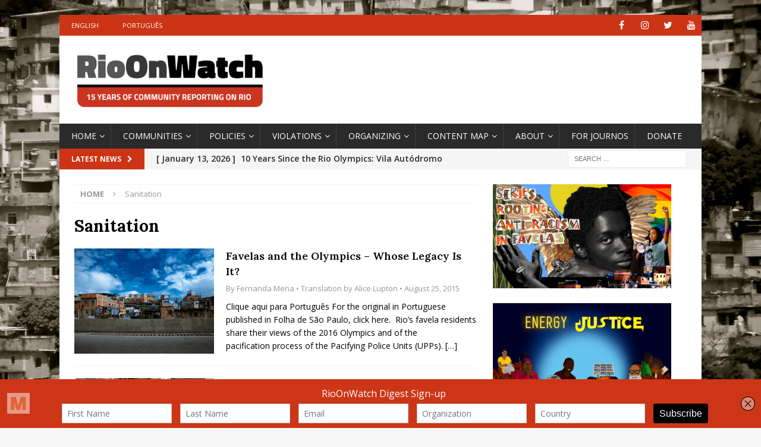

--- FILE ---
content_type: text/html; charset=UTF-8
request_url: https://rioonwatch.org/?paged=28&tag=sanitation&page=28
body_size: 19015
content:
<!DOCTYPE html>
<html class="no-js mh-one-sb" lang="en-US">
<head>
<meta charset="UTF-8">
<meta name="viewport" content="width=device-width, initial-scale=1.0">
<link rel="profile" href="https://gmpg.org/xfn/11" />
<title>Sanitation &#8211; Page 28 &#8211; RioOnWatch</title>
<meta name='robots' content='max-image-preview:large' />
	<style>img:is([sizes="auto" i], [sizes^="auto," i]) { contain-intrinsic-size: 3000px 1500px }</style>
	<link rel='dns-prefetch' href='//connect.facebook.net' />
<link rel='dns-prefetch' href='//platform.twitter.com' />
<link rel='dns-prefetch' href='//apis.google.com' />
<link rel='dns-prefetch' href='//fonts.googleapis.com' />
<link rel="alternate" type="application/rss+xml" title="RioOnWatch &raquo; Feed" href="https://rioonwatch.org/?feed=rss2" />
<link rel="alternate" type="application/rss+xml" title="RioOnWatch &raquo; Comments Feed" href="https://rioonwatch.org/?feed=comments-rss2" />
<link rel="alternate" type="application/rss+xml" title="RioOnWatch &raquo; Sanitation Tag Feed" href="https://rioonwatch.org/?feed=rss2&#038;tag=sanitation" />
		<!-- This site uses the Google Analytics by MonsterInsights plugin v9.6.1 - Using Analytics tracking - https://www.monsterinsights.com/ -->
		<!-- Note: MonsterInsights is not currently configured on this site. The site owner needs to authenticate with Google Analytics in the MonsterInsights settings panel. -->
					<!-- No tracking code set -->
				<!-- / Google Analytics by MonsterInsights -->
		<script type="text/javascript">
/* <![CDATA[ */
window._wpemojiSettings = {"baseUrl":"https:\/\/s.w.org\/images\/core\/emoji\/15.0.3\/72x72\/","ext":".png","svgUrl":"https:\/\/s.w.org\/images\/core\/emoji\/15.0.3\/svg\/","svgExt":".svg","source":{"concatemoji":"https:\/\/rioonwatch.org\/wp-includes\/js\/wp-emoji-release.min.js?ver=6.7.4"}};
/*! This file is auto-generated */
!function(i,n){var o,s,e;function c(e){try{var t={supportTests:e,timestamp:(new Date).valueOf()};sessionStorage.setItem(o,JSON.stringify(t))}catch(e){}}function p(e,t,n){e.clearRect(0,0,e.canvas.width,e.canvas.height),e.fillText(t,0,0);var t=new Uint32Array(e.getImageData(0,0,e.canvas.width,e.canvas.height).data),r=(e.clearRect(0,0,e.canvas.width,e.canvas.height),e.fillText(n,0,0),new Uint32Array(e.getImageData(0,0,e.canvas.width,e.canvas.height).data));return t.every(function(e,t){return e===r[t]})}function u(e,t,n){switch(t){case"flag":return n(e,"\ud83c\udff3\ufe0f\u200d\u26a7\ufe0f","\ud83c\udff3\ufe0f\u200b\u26a7\ufe0f")?!1:!n(e,"\ud83c\uddfa\ud83c\uddf3","\ud83c\uddfa\u200b\ud83c\uddf3")&&!n(e,"\ud83c\udff4\udb40\udc67\udb40\udc62\udb40\udc65\udb40\udc6e\udb40\udc67\udb40\udc7f","\ud83c\udff4\u200b\udb40\udc67\u200b\udb40\udc62\u200b\udb40\udc65\u200b\udb40\udc6e\u200b\udb40\udc67\u200b\udb40\udc7f");case"emoji":return!n(e,"\ud83d\udc26\u200d\u2b1b","\ud83d\udc26\u200b\u2b1b")}return!1}function f(e,t,n){var r="undefined"!=typeof WorkerGlobalScope&&self instanceof WorkerGlobalScope?new OffscreenCanvas(300,150):i.createElement("canvas"),a=r.getContext("2d",{willReadFrequently:!0}),o=(a.textBaseline="top",a.font="600 32px Arial",{});return e.forEach(function(e){o[e]=t(a,e,n)}),o}function t(e){var t=i.createElement("script");t.src=e,t.defer=!0,i.head.appendChild(t)}"undefined"!=typeof Promise&&(o="wpEmojiSettingsSupports",s=["flag","emoji"],n.supports={everything:!0,everythingExceptFlag:!0},e=new Promise(function(e){i.addEventListener("DOMContentLoaded",e,{once:!0})}),new Promise(function(t){var n=function(){try{var e=JSON.parse(sessionStorage.getItem(o));if("object"==typeof e&&"number"==typeof e.timestamp&&(new Date).valueOf()<e.timestamp+604800&&"object"==typeof e.supportTests)return e.supportTests}catch(e){}return null}();if(!n){if("undefined"!=typeof Worker&&"undefined"!=typeof OffscreenCanvas&&"undefined"!=typeof URL&&URL.createObjectURL&&"undefined"!=typeof Blob)try{var e="postMessage("+f.toString()+"("+[JSON.stringify(s),u.toString(),p.toString()].join(",")+"));",r=new Blob([e],{type:"text/javascript"}),a=new Worker(URL.createObjectURL(r),{name:"wpTestEmojiSupports"});return void(a.onmessage=function(e){c(n=e.data),a.terminate(),t(n)})}catch(e){}c(n=f(s,u,p))}t(n)}).then(function(e){for(var t in e)n.supports[t]=e[t],n.supports.everything=n.supports.everything&&n.supports[t],"flag"!==t&&(n.supports.everythingExceptFlag=n.supports.everythingExceptFlag&&n.supports[t]);n.supports.everythingExceptFlag=n.supports.everythingExceptFlag&&!n.supports.flag,n.DOMReady=!1,n.readyCallback=function(){n.DOMReady=!0}}).then(function(){return e}).then(function(){var e;n.supports.everything||(n.readyCallback(),(e=n.source||{}).concatemoji?t(e.concatemoji):e.wpemoji&&e.twemoji&&(t(e.twemoji),t(e.wpemoji)))}))}((window,document),window._wpemojiSettings);
/* ]]> */
</script>
<style id='wp-emoji-styles-inline-css' type='text/css'>

	img.wp-smiley, img.emoji {
		display: inline !important;
		border: none !important;
		box-shadow: none !important;
		height: 1em !important;
		width: 1em !important;
		margin: 0 0.07em !important;
		vertical-align: -0.1em !important;
		background: none !important;
		padding: 0 !important;
	}
</style>
<link rel='stylesheet' id='wp-block-library-css' href='https://rioonwatch.org/wp-includes/css/dist/block-library/style.min.css?ver=6.7.4' type='text/css' media='all' />
<style id='classic-theme-styles-inline-css' type='text/css'>
/*! This file is auto-generated */
.wp-block-button__link{color:#fff;background-color:#32373c;border-radius:9999px;box-shadow:none;text-decoration:none;padding:calc(.667em + 2px) calc(1.333em + 2px);font-size:1.125em}.wp-block-file__button{background:#32373c;color:#fff;text-decoration:none}
</style>
<style id='global-styles-inline-css' type='text/css'>
:root{--wp--preset--aspect-ratio--square: 1;--wp--preset--aspect-ratio--4-3: 4/3;--wp--preset--aspect-ratio--3-4: 3/4;--wp--preset--aspect-ratio--3-2: 3/2;--wp--preset--aspect-ratio--2-3: 2/3;--wp--preset--aspect-ratio--16-9: 16/9;--wp--preset--aspect-ratio--9-16: 9/16;--wp--preset--color--black: #000000;--wp--preset--color--cyan-bluish-gray: #abb8c3;--wp--preset--color--white: #ffffff;--wp--preset--color--pale-pink: #f78da7;--wp--preset--color--vivid-red: #cf2e2e;--wp--preset--color--luminous-vivid-orange: #ff6900;--wp--preset--color--luminous-vivid-amber: #fcb900;--wp--preset--color--light-green-cyan: #7bdcb5;--wp--preset--color--vivid-green-cyan: #00d084;--wp--preset--color--pale-cyan-blue: #8ed1fc;--wp--preset--color--vivid-cyan-blue: #0693e3;--wp--preset--color--vivid-purple: #9b51e0;--wp--preset--gradient--vivid-cyan-blue-to-vivid-purple: linear-gradient(135deg,rgba(6,147,227,1) 0%,rgb(155,81,224) 100%);--wp--preset--gradient--light-green-cyan-to-vivid-green-cyan: linear-gradient(135deg,rgb(122,220,180) 0%,rgb(0,208,130) 100%);--wp--preset--gradient--luminous-vivid-amber-to-luminous-vivid-orange: linear-gradient(135deg,rgba(252,185,0,1) 0%,rgba(255,105,0,1) 100%);--wp--preset--gradient--luminous-vivid-orange-to-vivid-red: linear-gradient(135deg,rgba(255,105,0,1) 0%,rgb(207,46,46) 100%);--wp--preset--gradient--very-light-gray-to-cyan-bluish-gray: linear-gradient(135deg,rgb(238,238,238) 0%,rgb(169,184,195) 100%);--wp--preset--gradient--cool-to-warm-spectrum: linear-gradient(135deg,rgb(74,234,220) 0%,rgb(151,120,209) 20%,rgb(207,42,186) 40%,rgb(238,44,130) 60%,rgb(251,105,98) 80%,rgb(254,248,76) 100%);--wp--preset--gradient--blush-light-purple: linear-gradient(135deg,rgb(255,206,236) 0%,rgb(152,150,240) 100%);--wp--preset--gradient--blush-bordeaux: linear-gradient(135deg,rgb(254,205,165) 0%,rgb(254,45,45) 50%,rgb(107,0,62) 100%);--wp--preset--gradient--luminous-dusk: linear-gradient(135deg,rgb(255,203,112) 0%,rgb(199,81,192) 50%,rgb(65,88,208) 100%);--wp--preset--gradient--pale-ocean: linear-gradient(135deg,rgb(255,245,203) 0%,rgb(182,227,212) 50%,rgb(51,167,181) 100%);--wp--preset--gradient--electric-grass: linear-gradient(135deg,rgb(202,248,128) 0%,rgb(113,206,126) 100%);--wp--preset--gradient--midnight: linear-gradient(135deg,rgb(2,3,129) 0%,rgb(40,116,252) 100%);--wp--preset--font-size--small: 13px;--wp--preset--font-size--medium: 20px;--wp--preset--font-size--large: 36px;--wp--preset--font-size--x-large: 42px;--wp--preset--spacing--20: 0.44rem;--wp--preset--spacing--30: 0.67rem;--wp--preset--spacing--40: 1rem;--wp--preset--spacing--50: 1.5rem;--wp--preset--spacing--60: 2.25rem;--wp--preset--spacing--70: 3.38rem;--wp--preset--spacing--80: 5.06rem;--wp--preset--shadow--natural: 6px 6px 9px rgba(0, 0, 0, 0.2);--wp--preset--shadow--deep: 12px 12px 50px rgba(0, 0, 0, 0.4);--wp--preset--shadow--sharp: 6px 6px 0px rgba(0, 0, 0, 0.2);--wp--preset--shadow--outlined: 6px 6px 0px -3px rgba(255, 255, 255, 1), 6px 6px rgba(0, 0, 0, 1);--wp--preset--shadow--crisp: 6px 6px 0px rgba(0, 0, 0, 1);}:where(.is-layout-flex){gap: 0.5em;}:where(.is-layout-grid){gap: 0.5em;}body .is-layout-flex{display: flex;}.is-layout-flex{flex-wrap: wrap;align-items: center;}.is-layout-flex > :is(*, div){margin: 0;}body .is-layout-grid{display: grid;}.is-layout-grid > :is(*, div){margin: 0;}:where(.wp-block-columns.is-layout-flex){gap: 2em;}:where(.wp-block-columns.is-layout-grid){gap: 2em;}:where(.wp-block-post-template.is-layout-flex){gap: 1.25em;}:where(.wp-block-post-template.is-layout-grid){gap: 1.25em;}.has-black-color{color: var(--wp--preset--color--black) !important;}.has-cyan-bluish-gray-color{color: var(--wp--preset--color--cyan-bluish-gray) !important;}.has-white-color{color: var(--wp--preset--color--white) !important;}.has-pale-pink-color{color: var(--wp--preset--color--pale-pink) !important;}.has-vivid-red-color{color: var(--wp--preset--color--vivid-red) !important;}.has-luminous-vivid-orange-color{color: var(--wp--preset--color--luminous-vivid-orange) !important;}.has-luminous-vivid-amber-color{color: var(--wp--preset--color--luminous-vivid-amber) !important;}.has-light-green-cyan-color{color: var(--wp--preset--color--light-green-cyan) !important;}.has-vivid-green-cyan-color{color: var(--wp--preset--color--vivid-green-cyan) !important;}.has-pale-cyan-blue-color{color: var(--wp--preset--color--pale-cyan-blue) !important;}.has-vivid-cyan-blue-color{color: var(--wp--preset--color--vivid-cyan-blue) !important;}.has-vivid-purple-color{color: var(--wp--preset--color--vivid-purple) !important;}.has-black-background-color{background-color: var(--wp--preset--color--black) !important;}.has-cyan-bluish-gray-background-color{background-color: var(--wp--preset--color--cyan-bluish-gray) !important;}.has-white-background-color{background-color: var(--wp--preset--color--white) !important;}.has-pale-pink-background-color{background-color: var(--wp--preset--color--pale-pink) !important;}.has-vivid-red-background-color{background-color: var(--wp--preset--color--vivid-red) !important;}.has-luminous-vivid-orange-background-color{background-color: var(--wp--preset--color--luminous-vivid-orange) !important;}.has-luminous-vivid-amber-background-color{background-color: var(--wp--preset--color--luminous-vivid-amber) !important;}.has-light-green-cyan-background-color{background-color: var(--wp--preset--color--light-green-cyan) !important;}.has-vivid-green-cyan-background-color{background-color: var(--wp--preset--color--vivid-green-cyan) !important;}.has-pale-cyan-blue-background-color{background-color: var(--wp--preset--color--pale-cyan-blue) !important;}.has-vivid-cyan-blue-background-color{background-color: var(--wp--preset--color--vivid-cyan-blue) !important;}.has-vivid-purple-background-color{background-color: var(--wp--preset--color--vivid-purple) !important;}.has-black-border-color{border-color: var(--wp--preset--color--black) !important;}.has-cyan-bluish-gray-border-color{border-color: var(--wp--preset--color--cyan-bluish-gray) !important;}.has-white-border-color{border-color: var(--wp--preset--color--white) !important;}.has-pale-pink-border-color{border-color: var(--wp--preset--color--pale-pink) !important;}.has-vivid-red-border-color{border-color: var(--wp--preset--color--vivid-red) !important;}.has-luminous-vivid-orange-border-color{border-color: var(--wp--preset--color--luminous-vivid-orange) !important;}.has-luminous-vivid-amber-border-color{border-color: var(--wp--preset--color--luminous-vivid-amber) !important;}.has-light-green-cyan-border-color{border-color: var(--wp--preset--color--light-green-cyan) !important;}.has-vivid-green-cyan-border-color{border-color: var(--wp--preset--color--vivid-green-cyan) !important;}.has-pale-cyan-blue-border-color{border-color: var(--wp--preset--color--pale-cyan-blue) !important;}.has-vivid-cyan-blue-border-color{border-color: var(--wp--preset--color--vivid-cyan-blue) !important;}.has-vivid-purple-border-color{border-color: var(--wp--preset--color--vivid-purple) !important;}.has-vivid-cyan-blue-to-vivid-purple-gradient-background{background: var(--wp--preset--gradient--vivid-cyan-blue-to-vivid-purple) !important;}.has-light-green-cyan-to-vivid-green-cyan-gradient-background{background: var(--wp--preset--gradient--light-green-cyan-to-vivid-green-cyan) !important;}.has-luminous-vivid-amber-to-luminous-vivid-orange-gradient-background{background: var(--wp--preset--gradient--luminous-vivid-amber-to-luminous-vivid-orange) !important;}.has-luminous-vivid-orange-to-vivid-red-gradient-background{background: var(--wp--preset--gradient--luminous-vivid-orange-to-vivid-red) !important;}.has-very-light-gray-to-cyan-bluish-gray-gradient-background{background: var(--wp--preset--gradient--very-light-gray-to-cyan-bluish-gray) !important;}.has-cool-to-warm-spectrum-gradient-background{background: var(--wp--preset--gradient--cool-to-warm-spectrum) !important;}.has-blush-light-purple-gradient-background{background: var(--wp--preset--gradient--blush-light-purple) !important;}.has-blush-bordeaux-gradient-background{background: var(--wp--preset--gradient--blush-bordeaux) !important;}.has-luminous-dusk-gradient-background{background: var(--wp--preset--gradient--luminous-dusk) !important;}.has-pale-ocean-gradient-background{background: var(--wp--preset--gradient--pale-ocean) !important;}.has-electric-grass-gradient-background{background: var(--wp--preset--gradient--electric-grass) !important;}.has-midnight-gradient-background{background: var(--wp--preset--gradient--midnight) !important;}.has-small-font-size{font-size: var(--wp--preset--font-size--small) !important;}.has-medium-font-size{font-size: var(--wp--preset--font-size--medium) !important;}.has-large-font-size{font-size: var(--wp--preset--font-size--large) !important;}.has-x-large-font-size{font-size: var(--wp--preset--font-size--x-large) !important;}
:where(.wp-block-post-template.is-layout-flex){gap: 1.25em;}:where(.wp-block-post-template.is-layout-grid){gap: 1.25em;}
:where(.wp-block-columns.is-layout-flex){gap: 2em;}:where(.wp-block-columns.is-layout-grid){gap: 2em;}
:root :where(.wp-block-pullquote){font-size: 1.5em;line-height: 1.6;}
</style>
<link rel='stylesheet' id='spu-public-css-css' href='https://rioonwatch.org/wp-content/plugins/popups/public/assets/css/public.css?ver=1.9.3.8' type='text/css' media='all' />
<link rel='stylesheet' id='mh-magazine-css' href='https://rioonwatch.org/wp-content/themes/mh-magazine/style.css?ver=3.9.9' type='text/css' media='all' />
<link rel='stylesheet' id='mh-font-awesome-css' href='https://rioonwatch.org/wp-content/themes/mh-magazine/includes/font-awesome.min.css' type='text/css' media='all' />
<link rel='stylesheet' id='mh-google-fonts-css' href='https://fonts.googleapis.com/css?family=Open+Sans:300,400,400italic,600,700%7cLora:300,400,400italic,600,700' type='text/css' media='all' />
<script type="text/javascript" src="https://rioonwatch.org/wp-includes/js/jquery/jquery.min.js?ver=3.7.1" id="jquery-core-js"></script>
<script type="text/javascript" src="https://rioonwatch.org/wp-includes/js/jquery/jquery-migrate.min.js?ver=3.4.1" id="jquery-migrate-js"></script>
<script type="text/javascript" src="//connect.facebook.net/en_US/sdk.js#xfbml=1&amp;version=v2.3" id="spu-facebook-js"></script>
<script type="text/javascript" src="//platform.twitter.com/widgets.js?ver=1.9.3.8" id="spu-twitter-js"></script>
<script type="text/javascript" src="//apis.google.com/js/platform.js?ver=1.9.3.8" id="spu-google-js"></script>
<script type="text/javascript" src="https://rioonwatch.org/wp-content/themes/mh-magazine/js/scripts.js?ver=3.9.9" id="mh-scripts-js"></script>
<link rel="https://api.w.org/" href="https://rioonwatch.org/index.php?rest_route=/" /><link rel="alternate" title="JSON" type="application/json" href="https://rioonwatch.org/index.php?rest_route=/wp/v2/tags/535" /><link rel="EditURI" type="application/rsd+xml" title="RSD" href="https://rioonwatch.org/xmlrpc.php?rsd" />
<meta name="generator" content="WordPress 6.7.4" />
<script type='text/javascript' data-cfasync='false'>var _mmunch = {'front': false, 'page': false, 'post': false, 'category': false, 'author': false, 'search': false, 'attachment': false, 'tag': false};_mmunch['tag'] = true;</script><script data-cfasync="false" src="//a.mailmunch.co/app/v1/site.js" id="mailmunch-script" data-plugin="mc_mm" data-mailmunch-site-id="307814" async></script><style type="text/css">
.mh-widget-layout4 .mh-widget-title { background: #cc3416; background: rgba(204, 52, 22, 0.6); }
.mh-preheader, .mh-wide-layout .mh-subheader, .mh-ticker-title, .mh-main-nav li:hover, .mh-footer-nav, .slicknav_menu, .slicknav_btn, .slicknav_nav .slicknav_item:hover, .slicknav_nav a:hover, .mh-back-to-top, .mh-subheading, .entry-tags .fa, .entry-tags li:hover, .mh-widget-layout2 .mh-widget-title, .mh-widget-layout4 .mh-widget-title-inner, .mh-widget-layout4 .mh-footer-widget-title, .mh-widget-layout5 .mh-widget-title-inner, .mh-widget-layout6 .mh-widget-title, #mh-mobile .flex-control-paging li a.flex-active, .mh-image-caption, .mh-carousel-layout1 .mh-carousel-caption, .mh-tab-button.active, .mh-tab-button.active:hover, .mh-footer-widget .mh-tab-button.active, .mh-social-widget li:hover a, .mh-footer-widget .mh-social-widget li a, .mh-footer-widget .mh-author-bio-widget, .tagcloud a:hover, .mh-widget .tagcloud a:hover, .mh-footer-widget .tagcloud a:hover, .mh-posts-stacked-item .mh-meta, .page-numbers:hover, .mh-loop-pagination .current, .mh-comments-pagination .current, .pagelink, a:hover .pagelink, input[type=submit], #infinite-handle span { background: #cc3416; }
.mh-main-nav-wrap .slicknav_nav ul, blockquote, .mh-widget-layout1 .mh-widget-title, .mh-widget-layout3 .mh-widget-title, .mh-widget-layout5 .mh-widget-title, .mh-widget-layout8 .mh-widget-title:after, #mh-mobile .mh-slider-caption, .mh-carousel-layout1, .mh-spotlight-widget, .mh-author-bio-widget, .mh-author-bio-title, .mh-author-bio-image-frame, .mh-video-widget, .mh-tab-buttons, textarea:hover, input[type=text]:hover, input[type=email]:hover, input[type=tel]:hover, input[type=url]:hover { border-color: #cc3416; }
.mh-header-tagline, .mh-dropcap, .mh-carousel-layout1 .flex-direction-nav a, .mh-carousel-layout2 .mh-carousel-caption, .mh-posts-digest-small-category, .mh-posts-lineup-more, .bypostauthor .fn:after, .mh-comment-list .comment-reply-link:before, #respond #cancel-comment-reply-link:before { color: #cc3416; }
.entry-content a { color: #cc3416; }
a:hover, .entry-content a:hover, #respond a:hover, #respond #cancel-comment-reply-link:hover, #respond .logged-in-as a:hover, .mh-comment-list .comment-meta a:hover, .mh-ping-list .mh-ping-item a:hover, .mh-meta a:hover, .mh-breadcrumb a:hover, .mh-tabbed-widget a:hover { color: #cc3416; }
</style>
<!--[if lt IE 9]>
<script src="https://rioonwatch.org/wp-content/themes/mh-magazine/js/css3-mediaqueries.js"></script>
<![endif]-->
<style type="text/css">
.entry-content { font-size: 16px; font-size: 1rem; }
h1, h2, h3, h4, h5, h6, .mh-custom-posts-small-title { font-family: "Lora", serif; }
</style>
<meta name="generator" content="Elementor 3.23.4; features: additional_custom_breakpoints, e_lazyload; settings: css_print_method-external, google_font-enabled, font_display-auto">
			<style>
				.e-con.e-parent:nth-of-type(n+4):not(.e-lazyloaded):not(.e-no-lazyload),
				.e-con.e-parent:nth-of-type(n+4):not(.e-lazyloaded):not(.e-no-lazyload) * {
					background-image: none !important;
				}
				@media screen and (max-height: 1024px) {
					.e-con.e-parent:nth-of-type(n+3):not(.e-lazyloaded):not(.e-no-lazyload),
					.e-con.e-parent:nth-of-type(n+3):not(.e-lazyloaded):not(.e-no-lazyload) * {
						background-image: none !important;
					}
				}
				@media screen and (max-height: 640px) {
					.e-con.e-parent:nth-of-type(n+2):not(.e-lazyloaded):not(.e-no-lazyload),
					.e-con.e-parent:nth-of-type(n+2):not(.e-lazyloaded):not(.e-no-lazyload) * {
						background-image: none !important;
					}
				}
			</style>
			<style type="text/css" id="custom-background-css">
body.custom-background { background-image: url("https://rioonwatch.org/wp-content/uploads/2021/11/fundo_site_rioonwatch-1-scaled.jpg"); background-position: left top; background-size: cover; background-repeat: no-repeat; background-attachment: fixed; }
</style>
	<link rel="icon" href="https://rioonwatch.org/wp-content/uploads/2021/11/cropped-favicon-32x32.png" sizes="32x32" />
<link rel="icon" href="https://rioonwatch.org/wp-content/uploads/2021/11/cropped-favicon-192x192.png" sizes="192x192" />
<link rel="apple-touch-icon" href="https://rioonwatch.org/wp-content/uploads/2021/11/cropped-favicon-180x180.png" />
<meta name="msapplication-TileImage" content="https://rioonwatch.org/wp-content/uploads/2021/11/cropped-favicon-270x270.png" />
		<style type="text/css" id="wp-custom-css">
			.mh-main-nav li a { padding-right: 10px}
.mh-main-nav li a {
    font-size: 14px;
    font-weight: 500;
}
.mh-widget-title {
  font-size: 18px;
}
.mh-ticker-content {
	font-size: 14px;
	font-weight: 550;
	}
.wp-caption-text {
		font-weight: 400;
	}

.entry-content a {
		font-weight: 400;
	}

.entry-title a {
	  font-size: 18px;	
	font-weight: 600;
	line-height: 20pt;
	display: block;


	}

.entry-title {
	  font-size: 30px;	
	font-weight: 700;
	}
		</style>
		</head>
<body data-rsssl=1 id="mh-mobile" class="archive paged tag tag-sanitation tag-535 custom-background wp-custom-logo paged-28 tag-paged-28 mh-boxed-layout mh-right-sb mh-loop-layout1 mh-widget-layout3 mh-loop-hide-caption elementor-default elementor-kit-67623" itemscope="itemscope" itemtype="https://schema.org/WebPage">
<div class="mh-container mh-container-outer">
<div class="mh-header-nav-mobile clearfix"></div>
	<div class="mh-preheader">
    	<div class="mh-container mh-container-inner mh-row clearfix">
							<div class="mh-header-bar-content mh-header-bar-top-left mh-col-2-3 clearfix">
											<nav class="mh-navigation mh-header-nav mh-header-nav-top clearfix" itemscope="itemscope" itemtype="https://schema.org/SiteNavigationElement">
							<div class="menu-languages-container"><ul id="menu-languages" class="menu"><li id="menu-item-14931" class="menu-item menu-item-type-custom menu-item-object-custom menu-item-14931"><a href="/">English</a></li>
<li id="menu-item-14932" class="menu-item menu-item-type-custom menu-item-object-custom menu-item-14932"><a href="https://rioonwatch.org.br">Português</a></li>
</ul></div>						</nav>
									</div>
										<div class="mh-header-bar-content mh-header-bar-top-right mh-col-1-3 clearfix">
											<nav class="mh-social-icons mh-social-nav mh-social-nav-top clearfix" itemscope="itemscope" itemtype="https://schema.org/SiteNavigationElement">
							<div class="menu-social-container"><ul id="menu-social" class="menu"><li id="menu-item-68240" class="menu-item menu-item-type-custom menu-item-object-custom menu-item-68240"><a href="https://www.facebook.com/RioOnWatch"><i class="fa fa-mh-social"></i><span class="screen-reader-text">Facebook</span></a></li>
<li id="menu-item-68242" class="menu-item menu-item-type-custom menu-item-object-custom menu-item-68242"><a href="https://www.instagram.com/rioonwatch/"><i class="fa fa-mh-social"></i><span class="screen-reader-text">Instagram</span></a></li>
<li id="menu-item-68241" class="menu-item menu-item-type-custom menu-item-object-custom menu-item-68241"><a href="https://twitter.com/RioOnWatch"><i class="fa fa-mh-social"></i><span class="screen-reader-text">Twitter</span></a></li>
<li id="menu-item-68243" class="menu-item menu-item-type-custom menu-item-object-custom menu-item-68243"><a href="https://www.youtube.com/user/rioonwatchtv"><i class="fa fa-mh-social"></i><span class="screen-reader-text">YouTube</span></a></li>
</ul></div>						</nav>
									</div>
					</div>
	</div>
<header class="mh-header" itemscope="itemscope" itemtype="https://schema.org/WPHeader">
	<div class="mh-container mh-container-inner clearfix">
		<div class="mh-custom-header clearfix">
<div class="mh-header-columns mh-row clearfix">
<div class="mh-col-1-1 mh-site-identity">
<div class="mh-site-logo" role="banner" itemscope="itemscope" itemtype="https://schema.org/Brand">
<a href="https://rioonwatch.org/" class="custom-logo-link" rel="home"><img fetchpriority="high" width="2532" height="263" src="https://rioonwatch.org/wp-content/uploads/2025/05/cropped-ROWHeader15years.png" class="custom-logo" alt="RioOnWatch" decoding="async" srcset="https://rioonwatch.org/wp-content/uploads/2025/05/cropped-ROWHeader15years.png 2532w, https://rioonwatch.org/wp-content/uploads/2025/05/cropped-ROWHeader15years-620x64.png 620w, https://rioonwatch.org/wp-content/uploads/2025/05/cropped-ROWHeader15years-1536x160.png 1536w, https://rioonwatch.org/wp-content/uploads/2025/05/cropped-ROWHeader15years-768x80.png 768w, https://rioonwatch.org/wp-content/uploads/2025/05/cropped-ROWHeader15years-2048x213.png 2048w" sizes="(max-width: 2532px) 100vw, 2532px" /></a></div>
</div>
</div>
</div>
	</div>
	<div class="mh-main-nav-wrap">
		<nav class="mh-navigation mh-main-nav mh-container mh-container-inner clearfix" itemscope="itemscope" itemtype="https://schema.org/SiteNavigationElement">
			<div class="menu-main-container"><ul id="menu-main" class="menu"><li id="menu-item-51052" class="menu-item menu-item-type-post_type menu-item-object-page menu-item-home menu-item-has-children menu-item-51052"><a href="https://rioonwatch.org/">Home</a>
<ul class="sub-menu">
	<li id="menu-item-23779" class="menu-item menu-item-type-taxonomy menu-item-object-category menu-item-23779"><a href="https://rioonwatch.org/?cat=1288">Highlighted Stories</a></li>
	<li id="menu-item-62390" class="menu-item menu-item-type-taxonomy menu-item-object-category menu-item-62390"><a href="https://rioonwatch.org/?cat=328">Understanding Rio</a></li>
	<li id="menu-item-62391" class="menu-item menu-item-type-custom menu-item-object-custom menu-item-62391"><a href="https://www.rioonwatch.org/?tag=reference">Reference Articles</a></li>
</ul>
</li>
<li id="menu-item-15166" class="menu-item menu-item-type-post_type menu-item-object-page menu-item-has-children menu-item-15166"><a href="https://rioonwatch.org/?page_id=15162">Communities</a>
<ul class="sub-menu">
	<li id="menu-item-14937" class="menu-item menu-item-type-custom menu-item-object-custom menu-item-14937"><a href="https://rioonwatch.org/?tag=central-rio">Central</a></li>
	<li id="menu-item-14936" class="menu-item menu-item-type-custom menu-item-object-custom menu-item-14936"><a href="https://rioonwatch.org/?tag=south-zone">South Zone</a></li>
	<li id="menu-item-14938" class="menu-item menu-item-type-custom menu-item-object-custom menu-item-14938"><a href="https://rioonwatch.org/?tag=north-zone">North Zone</a></li>
	<li id="menu-item-14940" class="menu-item menu-item-type-custom menu-item-object-custom menu-item-14940"><a href="https://rioonwatch.org/?tag=west-zone">West Zone</a></li>
	<li id="menu-item-14939" class="menu-item menu-item-type-custom menu-item-object-custom menu-item-14939"><a href="https://rioonwatch.org/?tag=greater-rio">Greater Rio</a></li>
</ul>
</li>
<li id="menu-item-14941" class="menu-item menu-item-type-taxonomy menu-item-object-category menu-item-has-children menu-item-14941"><a href="https://rioonwatch.org/?cat=335">Policies</a>
<ul class="sub-menu">
	<li id="menu-item-69209" class="menu-item menu-item-type-custom menu-item-object-custom menu-item-69209"><a href="https://rioonwatch.org/?tag=public-security">Public Security</a></li>
	<li id="menu-item-18507" class="menu-item menu-item-type-custom menu-item-object-custom menu-item-18507"><a href="https://www.rioonwatch.org/?tag=housing">Housing</a></li>
	<li id="menu-item-14951" class="menu-item menu-item-type-custom menu-item-object-custom menu-item-14951"><a href="https://rioonwatch.org/?tag=transportation">Transport</a></li>
	<li id="menu-item-14950" class="menu-item menu-item-type-custom menu-item-object-custom menu-item-14950"><a href="https://rioonwatch.org/?tag=education">Education</a></li>
	<li id="menu-item-14947" class="menu-item menu-item-type-custom menu-item-object-custom menu-item-14947"><a href="https://rioonwatch.org/?tag=health">Health</a></li>
	<li id="menu-item-14949" class="menu-item menu-item-type-custom menu-item-object-custom menu-item-14949"><a href="https://rioonwatch.org/?tag=sanitation">Sanitation</a></li>
</ul>
</li>
<li id="menu-item-14959" class="menu-item menu-item-type-taxonomy menu-item-object-category menu-item-has-children menu-item-14959"><a href="https://rioonwatch.org/?cat=336">Violations</a>
<ul class="sub-menu">
	<li id="menu-item-14960" class="menu-item menu-item-type-custom menu-item-object-custom menu-item-14960"><a href="https://rioonwatch.org/?tag=human-rights">Human Rights</a></li>
	<li id="menu-item-14962" class="menu-item menu-item-type-custom menu-item-object-custom menu-item-14962"><a href="https://rioonwatch.org/?tag=housing-rights">Housing Rights</a></li>
	<li id="menu-item-14963" class="menu-item menu-item-type-custom menu-item-object-custom menu-item-14963"><a href="https://rioonwatch.org/?tag=police-violence">Police Violence</a></li>
	<li id="menu-item-37288" class="menu-item menu-item-type-custom menu-item-object-custom menu-item-37288"><a href="https://rioonwatch.org/?tag=government-neglect">Government Neglect</a></li>
</ul>
</li>
<li id="menu-item-15339" class="menu-item menu-item-type-custom menu-item-object-custom menu-item-has-children menu-item-15339"><a href="https://rioonwatch.org/?tag=organizing">Organizing</a>
<ul class="sub-menu">
	<li id="menu-item-14953" class="menu-item menu-item-type-custom menu-item-object-custom menu-item-14953"><a href="https://rioonwatch.org/?tag=community-organizing">Community Organizing</a></li>
	<li id="menu-item-14957" class="menu-item menu-item-type-custom menu-item-object-custom menu-item-14957"><a href="https://rioonwatch.org/?tag=community-solution">Community Solution</a></li>
	<li id="menu-item-14954" class="menu-item menu-item-type-custom menu-item-object-custom menu-item-14954"><a href="https://rioonwatch.org/?tag=resistance">Resistance</a></li>
	<li id="menu-item-14983" class="menu-item menu-item-type-taxonomy menu-item-object-category menu-item-14983"><a href="https://rioonwatch.org/?cat=452">Sustainability</a></li>
	<li id="menu-item-14955" class="menu-item menu-item-type-custom menu-item-object-custom menu-item-14955"><a href="https://rioonwatch.org/?tag=participation">Participation</a></li>
	<li id="menu-item-14956" class="menu-item menu-item-type-custom menu-item-object-custom menu-item-14956"><a href="https://rioonwatch.org/?tag=protest">Protest</a></li>
	<li id="menu-item-14958" class="menu-item menu-item-type-custom menu-item-object-custom menu-item-14958"><a href="https://rioonwatch.org/?tag=culture">Culture</a></li>
	<li id="menu-item-35007" class="menu-item menu-item-type-custom menu-item-object-custom menu-item-35007"><a href="http://bit.ly/1FmIqah">Responsible Tourism</a></li>
</ul>
</li>
<li id="menu-item-15174" class="menu-item menu-item-type-post_type menu-item-object-page menu-item-has-children menu-item-15174"><a href="https://rioonwatch.org/?page_id=15173">Content Map</a>
<ul class="sub-menu">
	<li id="menu-item-16329" class="menu-item menu-item-type-taxonomy menu-item-object-category menu-item-16329"><a href="https://rioonwatch.org/?cat=1328">by Community Contributors</a></li>
	<li id="menu-item-16276" class="menu-item menu-item-type-taxonomy menu-item-object-category menu-item-16276"><a href="https://rioonwatch.org/?cat=1329">by Int&#8217;l Observers</a></li>
	<li id="menu-item-41319" class="menu-item menu-item-type-custom menu-item-object-custom menu-item-has-children menu-item-41319"><a href="https://www.rioonwatch.org/?tag=series">Series</a>
	<ul class="sub-menu">
		<li id="menu-item-69206" class="menu-item menu-item-type-custom menu-item-object-custom menu-item-69206"><a href="http://antiracism.rioonwatch.org">Anti-Racist Series</a></li>
		<li id="menu-item-69207" class="menu-item menu-item-type-custom menu-item-object-custom menu-item-69207"><a href="https://energyjustice.rioonwatch.org">Energy Justice Series</a></li>
	</ul>
</li>
	<li id="menu-item-16426" class="menu-item menu-item-type-taxonomy menu-item-object-category menu-item-16426"><a href="https://rioonwatch.org/?cat=1333">Event Reports</a></li>
	<li id="menu-item-23778" class="menu-item menu-item-type-taxonomy menu-item-object-category menu-item-23778"><a href="https://rioonwatch.org/?cat=1739">Video Stories</a></li>
	<li id="menu-item-16411" class="menu-item menu-item-type-taxonomy menu-item-object-category menu-item-16411"><a href="https://rioonwatch.org/?cat=1332">Photo-Essays</a></li>
	<li id="menu-item-16424" class="menu-item menu-item-type-taxonomy menu-item-object-category menu-item-16424"><a href="https://rioonwatch.org/?cat=1284">Interviews/Profiles</a></li>
	<li id="menu-item-16404" class="menu-item menu-item-type-taxonomy menu-item-object-category menu-item-16404"><a href="https://rioonwatch.org/?cat=1282">Research &amp; Analysis</a></li>
	<li id="menu-item-16427" class="menu-item menu-item-type-taxonomy menu-item-object-category menu-item-16427"><a href="https://rioonwatch.org/?cat=1334">Reviews</a></li>
	<li id="menu-item-51873" class="menu-item menu-item-type-custom menu-item-object-custom menu-item-51873"><a href="https://www.rioonwatch.org/?tag=listicle">Listicles</a></li>
	<li id="menu-item-16408" class="menu-item menu-item-type-taxonomy menu-item-object-category menu-item-16408"><a href="https://rioonwatch.org/?cat=1331">Opinion</a></li>
	<li id="menu-item-34772" class="menu-item menu-item-type-custom menu-item-object-custom menu-item-34772"><a href="http://bit.ly/2k3D5Uh">Reference</a></li>
	<li id="menu-item-64657" class="menu-item menu-item-type-taxonomy menu-item-object-category menu-item-64657"><a href="https://rioonwatch.org/?cat=3264">Podcasts</a></li>
	<li id="menu-item-16355" class="menu-item menu-item-type-taxonomy menu-item-object-category menu-item-16355"><a href="https://rioonwatch.org/?cat=1330">Translated Articles</a></li>
</ul>
</li>
<li id="menu-item-14996" class="menu-item menu-item-type-post_type menu-item-object-page menu-item-has-children menu-item-14996"><a href="https://rioonwatch.org/?page_id=14992">About</a>
<ul class="sub-menu">
	<li id="menu-item-72792" class="menu-item menu-item-type-custom menu-item-object-custom menu-item-72792"><a href="https://rioonwatch.org/?page_id=59477">Timeline</a></li>
	<li id="menu-item-72791" class="menu-item menu-item-type-custom menu-item-object-custom menu-item-72791"><a href="https://rioonwatch.org/?page_id=43888">Our Reporting Policy</a></li>
	<li id="menu-item-72790" class="menu-item menu-item-type-custom menu-item-object-custom menu-item-72790"><a href="https://rioonwatch.org/?page_id=14992">License</a></li>
	<li id="menu-item-62386" class="menu-item menu-item-type-post_type menu-item-object-page menu-item-62386"><a href="https://rioonwatch.org/?page_id=62381">Feedback</a></li>
</ul>
</li>
<li id="menu-item-27911" class="menu-item menu-item-type-post_type menu-item-object-page menu-item-27911"><a href="https://rioonwatch.org/?page_id=27189">For Journos</a></li>
<li id="menu-item-72789" class="menu-item menu-item-type-custom menu-item-object-custom menu-item-72789"><a href="http://bit.ly/DonateToRioOnWatch">Donate</a></li>
</ul></div>		</nav>
	</div>
	</header>
	<div class="mh-subheader">
		<div class="mh-container mh-container-inner mh-row clearfix">
							<div class="mh-header-bar-content mh-header-bar-bottom-left mh-col-2-3 clearfix">
											<div class="mh-header-ticker mh-header-ticker-bottom">
							<div class="mh-ticker-bottom">
			<div class="mh-ticker-title mh-ticker-title-bottom">
			Latest News<i class="fa fa-chevron-right"></i>		</div>
		<div class="mh-ticker-content mh-ticker-content-bottom">
		<ul id="mh-ticker-loop-bottom">				<li class="mh-ticker-item mh-ticker-item-bottom">
					<a href="https://rioonwatch.org/?p=82409" title="10 Years Since the Rio Olympics: Vila Autódromo Continues to Resist Gentrification Pressures Amidst New &#8216;Olympic Barra&#8217; Neighborhood">
						<span class="mh-ticker-item-date mh-ticker-item-date-bottom">
                        	[ January 13, 2026 ]                        </span>
						<span class="mh-ticker-item-title mh-ticker-item-title-bottom">
							10 Years Since the Rio Olympics: Vila Autódromo Continues to Resist Gentrification Pressures Amidst New &#8216;Olympic Barra&#8217; Neighborhood						</span>
													<span class="mh-ticker-item-cat mh-ticker-item-cat-bottom">
								<i class="fa fa-caret-right"></i>
																#EvictionsWatch							</span>
											</a>
				</li>				<li class="mh-ticker-item mh-ticker-item-bottom">
					<a href="https://rioonwatch.org/?p=82538" title="COP30 Civil Society Rundown: Thousands of Communities and Social Movements, Representing Favelas, Indigenous, Quilombola and Other Marginalized Groups Fill Belém During COP30 [IMAGES]">
						<span class="mh-ticker-item-date mh-ticker-item-date-bottom">
                        	[ January 8, 2026 ]                        </span>
						<span class="mh-ticker-item-title mh-ticker-item-title-bottom">
							COP30 Civil Society Rundown: Thousands of Communities and Social Movements, Representing Favelas, Indigenous, Quilombola and Other Marginalized Groups Fill Belém During COP30 [IMAGES]						</span>
													<span class="mh-ticker-item-cat mh-ticker-item-cat-bottom">
								<i class="fa fa-caret-right"></i>
																*Highlight							</span>
											</a>
				</li>				<li class="mh-ticker-item mh-ticker-item-bottom">
					<a href="https://rioonwatch.org/?p=82568" title="‘What We Want Aren’t Bodies on the Ground&#8230; It’s Recognition of [Our] People Creating Solutions’: Penha Favelas Hold Composters and Integrated Health Events Highlighting Local Climate Memories">
						<span class="mh-ticker-item-date mh-ticker-item-date-bottom">
                        	[ December 31, 2025 ]                        </span>
						<span class="mh-ticker-item-title mh-ticker-item-title-bottom">
							‘What We Want Aren’t Bodies on the Ground&#8230; It’s Recognition of [Our] People Creating Solutions’: Penha Favelas Hold Composters and Integrated Health Events Highlighting Local Climate Memories						</span>
													<span class="mh-ticker-item-cat mh-ticker-item-cat-bottom">
								<i class="fa fa-caret-right"></i>
																*Highlight							</span>
											</a>
				</li>				<li class="mh-ticker-item mh-ticker-item-bottom">
					<a href="https://rioonwatch.org/?p=82247" title="2025 Retrospective of Top International Reporting on Rio’s Favelas">
						<span class="mh-ticker-item-date mh-ticker-item-date-bottom">
                        	[ December 26, 2025 ]                        </span>
						<span class="mh-ticker-item-title mh-ticker-item-title-bottom">
							2025 Retrospective of Top International Reporting on Rio’s Favelas						</span>
													<span class="mh-ticker-item-cat mh-ticker-item-cat-bottom">
								<i class="fa fa-caret-right"></i>
																#MediaWatch							</span>
											</a>
				</li>				<li class="mh-ticker-item mh-ticker-item-bottom">
					<a href="https://rioonwatch.org/?p=82455" title="‘No One in Terra Firme Will Sleep Hungry Today!’ Amid Adversity, Belém Favela Initiatives Distribute 2,200 Meals During COP30 With Support from the People’s Summit Solidarity Kitchen">
						<span class="mh-ticker-item-date mh-ticker-item-date-bottom">
                        	[ December 24, 2025 ]                        </span>
						<span class="mh-ticker-item-title mh-ticker-item-title-bottom">
							‘No One in Terra Firme Will Sleep Hungry Today!’ Amid Adversity, Belém Favela Initiatives Distribute 2,200 Meals During COP30 With Support from the People’s Summit Solidarity Kitchen						</span>
													<span class="mh-ticker-item-cat mh-ticker-item-cat-bottom">
								<i class="fa fa-caret-right"></i>
																*Highlight							</span>
											</a>
				</li>		</ul>
	</div>
</div>						</div>
									</div>
										<div class="mh-header-bar-content mh-header-bar-bottom-right mh-col-1-3 clearfix">
											<aside class="mh-header-search mh-header-search-bottom">
							<form role="search" method="get" class="search-form" action="https://rioonwatch.org/">
				<label>
					<span class="screen-reader-text">Search for:</span>
					<input type="search" class="search-field" placeholder="Search &hellip;" value="" name="s" />
				</label>
				<input type="submit" class="search-submit" value="Search" />
			</form>						</aside>
									</div>
					</div>
	</div>
<div class="mh-wrapper clearfix">
	<div class="mh-main clearfix">
		<div id="main-content" class="mh-loop mh-content" role="main"><nav class="mh-breadcrumb" itemscope itemtype="http://schema.org/BreadcrumbList"><span itemprop="itemListElement" itemscope itemtype="http://schema.org/ListItem"><a href="https://rioonwatch.org" itemprop="item"><span itemprop="name">Home</span></a><meta itemprop="position" content="1" /></span><span class="mh-breadcrumb-delimiter"><i class="fa fa-angle-right"></i></span>Sanitation</nav>
				<header class="page-header"><h1 class="page-title">Sanitation</h1>				</header><article class="mh-posts-list-item clearfix post-24009 post type-post status-publish format-standard has-post-thumbnail hentry category-evictionswatch category-1736 category-highlight category-translation tag-9 tag-barra-da-tijuca tag-city-of-god tag-complexo-da-mare tag-complexo-do-alemao tag-cufa tag-favela-bairro tag-gentrification tag-legacy-myth tag-morar-carioca tag-north-zone tag-olympics tag-pacifying-police-unit tag-real-estate-speculation tag-restinga tag-sanitation tag-upp-social tag-vila-autodromo tag-vila-harmonia tag-vila-kennedy tag-vila-recreio-ii tag-vila-uniao-de-curicica tag-west-zone writer-fernanda-mena translator-alice-lupton">
	<figure class="mh-posts-list-thumb">
		<a class="mh-thumb-icon mh-thumb-icon-small-mobile" href="https://rioonwatch.org/?p=24009"><img width="326" height="245" src="https://rioonwatch.org/wp-content/uploads/2015/08/favela-olimpiada-326x245.jpg" class="attachment-mh-magazine-medium size-mh-magazine-medium wp-post-image" alt="" decoding="async" srcset="https://rioonwatch.org/wp-content/uploads/2015/08/favela-olimpiada-326x245.jpg 326w, https://rioonwatch.org/wp-content/uploads/2015/08/favela-olimpiada-678x509.jpg 678w, https://rioonwatch.org/wp-content/uploads/2015/08/favela-olimpiada-80x60.jpg 80w, https://rioonwatch.org/wp-content/uploads/2015/08/favela-olimpiada-174x131.jpg 174w, https://rioonwatch.org/wp-content/uploads/2015/08/favela-olimpiada-300x225.jpg 300w, https://rioonwatch.org/wp-content/uploads/2015/08/favela-olimpiada-70x53.jpg 70w" sizes="(max-width: 326px) 100vw, 326px" />		</a>
					<div class="mh-image-caption mh-posts-list-caption">
				#EvictionsWatch			</div>
			</figure>
	<div class="mh-posts-list-content clearfix">
		<header class="mh-posts-list-header">
			<h3 class="entry-title mh-posts-list-title">
				<a href="https://rioonwatch.org/?p=24009" title="Favelas and the Olympics &#8211; Whose Legacy Is It?" rel="bookmark">
					Favelas and the Olympics &#8211; Whose Legacy Is It?				</a>
			</h3>
			<div class="mh-meta entry-meta">
By <a href="https://rioonwatch.org/?writer=fernanda-mena" rel="tag">Fernanda Mena</a> • Translation by <a href="https://rioonwatch.org/?translator=alice-lupton" rel="tag">Alice Lupton</a> • August 25, 2015 <br /></div>
		</header>
		<div class="mh-posts-list-excerpt clearfix">
			<div class="mh-excerpt"><p>Clique aqui para Português For the original in Portuguese published in Folha de São Paulo, click here.  Rio’s favela residents share their views of the 2016 Olympics and of the pacification process of the Pacifying Police Units (UPPs). <a class="mh-excerpt-more" href="https://rioonwatch.org/?p=24009" title="Favelas and the Olympics &#8211; Whose Legacy Is It?">[&#8230;]</a></p>
</div>		</div>
	</div>
</article><article class="mh-posts-list-item clearfix post-23964 post type-post status-publish format-standard has-post-thumbnail hentry category-participationwatch category-1736 category-highlight category-policies category-research-analysis category-understanding-rio category-violations category-by-international-observers tag-area-of-risk-designation tag-for-the-english-to-see tag-piv tag-cable-car tag-commodification tag-complexo-da-mare tag-complexo-do-alemao tag-education tag-memory tag-forced-evictions tag-guanabara-bay tag-infrastructure tag-manguinhos tag-mega-events tag-misplaced-public-priorities tag-museum tag-north-zone tag-olympics tag-pacifying-police-unit tag-participation tag-penha tag-piedade tag-morro-da-providencia tag-public-policy tag-public-space tag-real-estate-speculation tag-reference tag-right-to-education tag-rio-social tag-rocinha tag-sanitation tag-santa-marta tag-security tag-sewerage tag-south-zone tag-upp-social tag-urban-violence tag-vila-kennedy tag-west-zone tag-zero-participation writer-richard-kuzma">
	<figure class="mh-posts-list-thumb">
		<a class="mh-thumb-icon mh-thumb-icon-small-mobile" href="https://rioonwatch.org/?p=23964"><img width="326" height="245" src="https://rioonwatch.org/wp-content/uploads/2015/08/poorsanitation-e1439861189926-326x245.jpg" class="attachment-mh-magazine-medium size-mh-magazine-medium wp-post-image" alt="" decoding="async" srcset="https://rioonwatch.org/wp-content/uploads/2015/08/poorsanitation-e1439861189926-326x245.jpg 326w, https://rioonwatch.org/wp-content/uploads/2015/08/poorsanitation-e1439861189926-678x509.jpg 678w, https://rioonwatch.org/wp-content/uploads/2015/08/poorsanitation-e1439861189926-80x60.jpg 80w, https://rioonwatch.org/wp-content/uploads/2015/08/poorsanitation-e1439861189926-174x131.jpg 174w, https://rioonwatch.org/wp-content/uploads/2015/08/poorsanitation-e1439861189926-300x225.jpg 300w, https://rioonwatch.org/wp-content/uploads/2015/08/poorsanitation-e1439861189926-70x53.jpg 70w" sizes="(max-width: 326px) 100vw, 326px" />		</a>
					<div class="mh-image-caption mh-posts-list-caption">
				#ParticipationWatch			</div>
			</figure>
	<div class="mh-posts-list-content clearfix">
		<header class="mh-posts-list-header">
			<h3 class="entry-title mh-posts-list-title">
				<a href="https://rioonwatch.org/?p=23964" title="One Year To Go to Rio 2016: An Overview of Rio&#8217;s Misplaced Public Priorities" rel="bookmark">
					One Year To Go to Rio 2016: An Overview of Rio&#8217;s Misplaced Public Priorities				</a>
			</h3>
			<div class="mh-meta entry-meta">
By <a href="https://rioonwatch.org/?writer=richard-kuzma" rel="tag">Richard Kuzma</a> • August 21, 2015 <br /></div>
		</header>
		<div class="mh-posts-list-excerpt clearfix">
			<div class="mh-excerpt"><p>Clique aqui para Português Rio de Janeiro is currently in a special spotlight as athletes, fans, nations and the global media reflect on the one year remaining to the 2016 Olympic Games, set to end exactly <a class="mh-excerpt-more" href="https://rioonwatch.org/?p=23964" title="One Year To Go to Rio 2016: An Overview of Rio&#8217;s Misplaced Public Priorities">[&#8230;]</a></p>
</div>		</div>
	</div>
</article><article class="mh-posts-list-item clearfix post-38229 post type-post status-publish format-standard has-post-thumbnail hentry category-participationwatch category-1736 category-by-community-contributors category-policies category-satire tag-cable-car tag-complexo-do-alemao tag-culture tag-education tag-environment tag-green-space tag-leisure tag-mobility tag-nave-do-conhecimento tag-north-zone tag-olympics tag-pacifying-police-unit tag-participation tag-public-policy tag-legacy tag-sanitation tag-satire tag-serra-da-misericordia writer-cleber-araujo translator-desiree-poets">
	<figure class="mh-posts-list-thumb">
		<a class="mh-thumb-icon mh-thumb-icon-small-mobile" href="https://rioonwatch.org/?p=38229"><img width="326" height="245" src="https://rioonwatch.org/wp-content/uploads/2015/05/Complexo-Do-Alemao-cable-car-e1431620310530-326x245.jpg" class="attachment-mh-magazine-medium size-mh-magazine-medium wp-post-image" alt="" decoding="async" srcset="https://rioonwatch.org/wp-content/uploads/2015/05/Complexo-Do-Alemao-cable-car-e1431620310530-326x245.jpg 326w, https://rioonwatch.org/wp-content/uploads/2015/05/Complexo-Do-Alemao-cable-car-e1431620310530-80x60.jpg 80w, https://rioonwatch.org/wp-content/uploads/2015/05/Complexo-Do-Alemao-cable-car-e1431620310530-174x131.jpg 174w, https://rioonwatch.org/wp-content/uploads/2015/05/Complexo-Do-Alemao-cable-car-e1431620310530-300x225.jpg 300w, https://rioonwatch.org/wp-content/uploads/2015/05/Complexo-Do-Alemao-cable-car-e1431620310530-70x53.jpg 70w" sizes="(max-width: 326px) 100vw, 326px" />		</a>
					<div class="mh-image-caption mh-posts-list-caption">
				#ParticipationWatch			</div>
			</figure>
	<div class="mh-posts-list-content clearfix">
		<header class="mh-posts-list-header">
			<h3 class="entry-title mh-posts-list-title">
				<a href="https://rioonwatch.org/?p=38229" title="One Day After the End of the 2016 Olympics Here in Rio&#8230; [SATIRE]" rel="bookmark">
					One Day After the End of the 2016 Olympics Here in Rio&#8230; [SATIRE]				</a>
			</h3>
			<div class="mh-meta entry-meta">
By <a href="https://rioonwatch.org/?writer=cleber-araujo" rel="tag">Cléber Araujo</a> • Translation by <a href="https://rioonwatch.org/?translator=desiree-poets" rel="tag">Desirée Poets</a> • July 27, 2015 <br /></div>
		</header>
		<div class="mh-posts-list-excerpt clearfix">
			<div class="mh-excerpt"><p>Clique aqui para Português The text below was written by Cléber Araújo, a resident of Complexo do Alemão in Rio de Janeiro&#8217;s North Zone, in July 2015 in the form of satire. August 22, 2016—We <a class="mh-excerpt-more" href="https://rioonwatch.org/?p=38229" title="One Day After the End of the 2016 Olympics Here in Rio&#8230; [SATIRE]">[&#8230;]</a></p>
</div>		</div>
	</div>
</article><article class="mh-posts-list-item clearfix post-21847 post type-post status-publish format-standard has-post-thumbnail hentry category-highlight category-policies category-research-analysis category-understanding-rio category-by-international-observers tag-for-the-english-to-see tag-piv tag-cable-car tag-campo-grande tag-cerro-cora tag-colonia-juliano-moreira tag-complexo-do-alemao tag-mayor-eduardo-paes tag-forced-evictions tag-history tag-inadequate-maintenance tag-library tag-manguinhos tag-misplaced-public-priorities tag-morar-carioca tag-north-zone tag-policy-critique tag-port-region tag-morro-da-providencia tag-public-security tag-rocinha tag-sanitation tag-sewerage tag-slavery tag-upp-social writer-patrick-ashcroft">
	<figure class="mh-posts-list-thumb">
		<a class="mh-thumb-icon mh-thumb-icon-small-mobile" href="https://rioonwatch.org/?p=21847"><img width="326" height="245" src="https://rioonwatch.org/wp-content/uploads/2015/05/Providencia-cable-car-and-port-e1431621249565-326x245.jpg" class="attachment-mh-magazine-medium size-mh-magazine-medium wp-post-image" alt="" decoding="async" srcset="https://rioonwatch.org/wp-content/uploads/2015/05/Providencia-cable-car-and-port-e1431621249565-326x245.jpg 326w, https://rioonwatch.org/wp-content/uploads/2015/05/Providencia-cable-car-and-port-e1431621249565-678x509.jpg 678w, https://rioonwatch.org/wp-content/uploads/2015/05/Providencia-cable-car-and-port-e1431621249565-80x60.jpg 80w, https://rioonwatch.org/wp-content/uploads/2015/05/Providencia-cable-car-and-port-e1431621249565-174x131.jpg 174w, https://rioonwatch.org/wp-content/uploads/2015/05/Providencia-cable-car-and-port-e1431621249565-300x225.jpg 300w, https://rioonwatch.org/wp-content/uploads/2015/05/Providencia-cable-car-and-port-e1431621249565-70x53.jpg 70w" sizes="(max-width: 326px) 100vw, 326px" />		</a>
					<div class="mh-image-caption mh-posts-list-caption">
				*Highlight			</div>
			</figure>
	<div class="mh-posts-list-content clearfix">
		<header class="mh-posts-list-header">
			<h3 class="entry-title mh-posts-list-title">
				<a href="https://rioonwatch.org/?p=21847" title="Two Centuries of Conning the &#8216;British&#8217;: The History of the Expression &#8216;É Para Inglês Ver,&#8217; or &#8216;It&#8217;s for the English to See&#8217; and Its Modern Offshoots" rel="bookmark">
					Two Centuries of Conning the &#8216;British&#8217;: The History of the Expression &#8216;É Para Inglês Ver,&#8217; or &#8216;It&#8217;s for the English to See&#8217; and Its Modern Offshoots				</a>
			</h3>
			<div class="mh-meta entry-meta">
By <a href="https://rioonwatch.org/?writer=patrick-ashcroft" rel="tag">Patrick Ashcroft</a> • May 28, 2015 <br /></div>
		</header>
		<div class="mh-posts-list-excerpt clearfix">
			<div class="mh-excerpt"><p>Clique aqui para Português  In 1807, the Parliament of the United Kingdom passed an act abolishing the international traffic of enslaved people within the British Empire. Much of the pressure to pass the act had come <a class="mh-excerpt-more" href="https://rioonwatch.org/?p=21847" title="Two Centuries of Conning the &#8216;British&#8217;: The History of the Expression &#8216;É Para Inglês Ver,&#8217; or &#8216;It&#8217;s for the English to See&#8217; and Its Modern Offshoots">[&#8230;]</a></p>
</div>		</div>
	</div>
</article><article class="mh-posts-list-item clearfix post-21210 post type-post status-publish format-standard has-post-thumbnail hentry category-highlight category-favelaqualities category-opportunities-to-support-favelas category-solutions category-rio20 category-by-international-observers tag-alto-da-boa-vista tag-biodigester tag-community-organizing tag-community-solution tag-cooperation tag-favela-tour tag-favela-tour-operator tag-favela-as-a-model tag-food tag-job-training tag-land-titling tag-leadership tag-sanitation tag-sewerage tag-solar tag-sustainability tag-tourism tag-vale-encantado writer-asha-nidumolu">
	<figure class="mh-posts-list-thumb">
		<a class="mh-thumb-icon mh-thumb-icon-small-mobile" href="https://rioonwatch.org/?p=21210"><img width="326" height="245" src="https://rioonwatch.org/wp-content/uploads/2015/04/CoverPhotoVale-326x245.jpg" class="attachment-mh-magazine-medium size-mh-magazine-medium wp-post-image" alt="" decoding="async" srcset="https://rioonwatch.org/wp-content/uploads/2015/04/CoverPhotoVale-326x245.jpg 326w, https://rioonwatch.org/wp-content/uploads/2015/04/CoverPhotoVale-678x509.jpg 678w, https://rioonwatch.org/wp-content/uploads/2015/04/CoverPhotoVale-80x60.jpg 80w, https://rioonwatch.org/wp-content/uploads/2015/04/CoverPhotoVale-174x131.jpg 174w, https://rioonwatch.org/wp-content/uploads/2015/04/CoverPhotoVale-300x225.jpg 300w, https://rioonwatch.org/wp-content/uploads/2015/04/CoverPhotoVale-70x53.jpg 70w" sizes="(max-width: 326px) 100vw, 326px" />		</a>
					<div class="mh-image-caption mh-posts-list-caption">
				*Highlight			</div>
			</figure>
	<div class="mh-posts-list-content clearfix">
		<header class="mh-posts-list-header">
			<h3 class="entry-title mh-posts-list-title">
				<a href="https://rioonwatch.org/?p=21210" title="Vale Encantado: An Emerging Example for Sustainable Communities" rel="bookmark">
					Vale Encantado: An Emerging Example for Sustainable Communities				</a>
			</h3>
			<div class="mh-meta entry-meta">
By <a href="https://rioonwatch.org/?writer=asha-nidumolu" rel="tag">Asha Nidumolu</a> • April 27, 2015 <br /></div>
		</header>
		<div class="mh-posts-list-excerpt clearfix">
			<div class="mh-excerpt"><p>Clique aqui para Português RioOnWatch visited Vale Encantado a few weeks ago on an educational visit with Pratt University&#8217;s urban planning graduate students. Vale Encantado is part of Alto Da Boa Vista, a region of Rio <a class="mh-excerpt-more" href="https://rioonwatch.org/?p=21210" title="Vale Encantado: An Emerging Example for Sustainable Communities">[&#8230;]</a></p>
</div>		</div>
	</div>
</article><div class="mh-loop-pagination clearfix">
	<nav class="navigation pagination" aria-label="Posts pagination">
		<h2 class="screen-reader-text">Posts pagination</h2>
		<div class="nav-links"><a class="prev page-numbers" href="https://rioonwatch.org/?paged=27&#038;tag=sanitation&#038;page=28">&laquo;</a>
<a class="page-numbers" href="https://rioonwatch.org/?tag=sanitation&#038;page=28">1</a>
<span class="page-numbers dots">&hellip;</span>
<a class="page-numbers" href="https://rioonwatch.org/?paged=27&#038;tag=sanitation&#038;page=28">27</a>
<span aria-current="page" class="page-numbers current">28</span>
<a class="page-numbers" href="https://rioonwatch.org/?paged=29&#038;tag=sanitation&#038;page=28">29</a>
<span class="page-numbers dots">&hellip;</span>
<a class="page-numbers" href="https://rioonwatch.org/?paged=34&#038;tag=sanitation&#038;page=28">34</a>
<a class="next page-numbers" href="https://rioonwatch.org/?paged=29&#038;tag=sanitation&#038;page=28">&raquo;</a></div>
	</nav></div>		</div>
			<aside class="mh-widget-col-1 mh-sidebar" itemscope="itemscope" itemtype="https://schema.org/WPSideBar"><div id="text-23" class="mh-widget widget_text">			<div class="textwidget"><p><a href="https://rioonwatch.org/?page_id=57426" target="_blank" rel="noopener"><img decoding="async" class="alignnone size-medium wp-image-68245" src="https://rioonwatch.org/wp-content/uploads/2021/11/SERIE-ANTIRRACISMO_ROW_ENGLISH_FINAL-300x175.jpg" alt="" width="300" height="175" srcset="https://rioonwatch.org/wp-content/uploads/2021/11/SERIE-ANTIRRACISMO_ROW_ENGLISH_FINAL-300x175.jpg 300w, https://rioonwatch.org/wp-content/uploads/2021/11/SERIE-ANTIRRACISMO_ROW_ENGLISH_FINAL-1024x597.jpg 1024w, https://rioonwatch.org/wp-content/uploads/2021/11/SERIE-ANTIRRACISMO_ROW_ENGLISH_FINAL-768x448.jpg 768w, https://rioonwatch.org/wp-content/uploads/2021/11/SERIE-ANTIRRACISMO_ROW_ENGLISH_FINAL-1536x896.jpg 1536w, https://rioonwatch.org/wp-content/uploads/2021/11/SERIE-ANTIRRACISMO_ROW_ENGLISH_FINAL-2048x1195.jpg 2048w" sizes="(max-width: 300px) 100vw, 300px" /></a></p>
</div>
		</div><div id="text-24" class="mh-widget widget_text">			<div class="textwidget"><p><a href="https://rioonwatch.org/?page_id=55545" target="_blank" rel="noopener"><img loading="lazy" decoding="async" class="alignnone size-medium wp-image-68246" src="https://rioonwatch.org/wp-content/uploads/2021/11/2400x1400-Series-Energy-Justice-and-300x175.jpg" alt="" width="300" height="175" srcset="https://rioonwatch.org/wp-content/uploads/2021/11/2400x1400-Series-Energy-Justice-and-300x175.jpg 300w, https://rioonwatch.org/wp-content/uploads/2021/11/2400x1400-Series-Energy-Justice-and-1024x597.jpg 1024w, https://rioonwatch.org/wp-content/uploads/2021/11/2400x1400-Series-Energy-Justice-and-768x448.jpg 768w, https://rioonwatch.org/wp-content/uploads/2021/11/2400x1400-Series-Energy-Justice-and-1536x896.jpg 1536w, https://rioonwatch.org/wp-content/uploads/2021/11/2400x1400-Series-Energy-Justice-and-2048x1195.jpg 2048w" sizes="(max-width: 300px) 100vw, 300px" /></a></p>
</div>
		</div><div id="text-28" class="mh-widget widget_text">			<div class="textwidget"><p><a href="https://bit.ly/ROWWinsAnthem" target="_blank" rel="noopener"><img loading="lazy" decoding="async" class="aligncenter wp-image-69616 size-full" src="https://rioonwatch.org/wp-content/uploads/2022/02/Anthem_Silver.png" alt="" width="1080" height="1080" srcset="https://rioonwatch.org/wp-content/uploads/2022/02/Anthem_Silver.png 1080w, https://rioonwatch.org/wp-content/uploads/2022/02/Anthem_Silver-620x620.png 620w, https://rioonwatch.org/wp-content/uploads/2022/02/Anthem_Silver-629x629.png 629w, https://rioonwatch.org/wp-content/uploads/2022/02/Anthem_Silver-768x768.png 768w" sizes="(max-width: 1080px) 100vw, 1080px" /></a></p>
<figure id="attachment_69616" class="wp-caption alignright" aria-describedby="caption-attachment-69616"><figcaption id="caption-attachment-69616" class="wp-caption-text"><em>RioOnWatch</em>’s anti-racist reporting series <a href="https://bit.ly/ROWWinsAnthem" target="_blank" rel="noopener">won silver in the 2022 inaugural The Anthem Awards</a>, in the Diversity, Equity &amp; Inclusion category among Best Local Awareness Programs.</figcaption></figure>
</div>
		</div>	</aside>	</div>
	</div>
<footer class="mh-footer" itemscope="itemscope" itemtype="https://schema.org/WPFooter">
<div class="mh-container mh-container-inner mh-footer-widgets mh-row clearfix">
<div class="mh-col-1-4 mh-widget-col-1 mh-footer-4-cols  mh-footer-area mh-footer-1">
<div id="custom_html-2" class="widget_text mh-footer-widget widget_custom_html"><h6 class="mh-widget-title mh-footer-widget-title"><span class="mh-widget-title-inner mh-footer-widget-title-inner">A Project of</span></h6><div class="textwidget custom-html-widget"><p class="aligncenter"><a href="http://www.comcat.org" target="_blank"><img width=170 src="https://rioonwatch.org/wp-content/uploads/2021/11/CatComm-in-blurry-circle.png" title="Comunidades Catalisadoras"></a></p></div></div></div>
<div class="mh-col-1-4 mh-widget-col-1 mh-footer-4-cols  mh-footer-area mh-footer-2">
<div id="text-25" class="mh-footer-widget widget_text"><h6 class="mh-widget-title mh-footer-widget-title"><span class="mh-widget-title-inner mh-footer-widget-title-inner">About</span></h6>			<div class="textwidget"><p>In May 2010, <a href="http://www.catcomm.org">Catalytic Communities</a> launched what was originally Rio Olympics Neighborhood Watch (hence <em>RioOnWatch</em>), a program to bring visibility to favela community voices in the lead-up to the 2016 Rio Olympics. This news site, <a href="https://www.rioonwatch.org">RioOnWatch.org</a>, grew into a much-needed and unique reference featuring favela perspectives on the urban transformation of Rio. With diverse and deeply interlinked articles by a mix of community reporters, resident opinions, solidarity reporters, international observers, and academic researchers, we work to engender a more accurate picture of favelas, their contributions to the city, and the potential of favela-led community development in Rio and around the world.</p>
</div>
		</div></div>
<div class="mh-col-1-4 mh-widget-col-1 mh-footer-4-cols  mh-footer-area mh-footer-3">
<div id="text-26" class="mh-footer-widget widget_text"><h6 class="mh-widget-title mh-footer-widget-title"><span class="mh-widget-title-inner mh-footer-widget-title-inner">Contact &#038; Support</span></h6>			<div class="textwidget"><p><a href="mailto:contact@rioonwatch.org" target="_blank" rel="noopener">contact@rioonwatch.org</a><br />
WhatsApp +55.21.991.976.444<br />
USA VOIP +1.301.637.7360</p>
<p><a href="http://www.catcomm.org/volunteer" target="_blank" rel="noopener">Volunteer</a> | <a href="http://bit.ly/DonateToRioOnWatch" target="_blank" rel="noopener">Donate</a></p>
</div>
		</div><div id="text-17" class="mh-footer-widget widget_text"><h6 class="mh-widget-title mh-footer-widget-title"><span class="mh-widget-title-inner mh-footer-widget-title-inner">10 Years! Check Out Our Story:</span></h6>			<div class="textwidget"><p><a href="https://bit.ly/ROW10Years"><img loading="lazy" decoding="async" class="aligncenter size-full wp-image-59509" src="https://www.rioonwatch.org/wp-content/uploads/2020/05/ROW_10th_timeline_v3.jpg" alt="" width="5787" height="3293" srcset="https://rioonwatch.org/wp-content/uploads/2020/05/ROW_10th_timeline_v3.jpg 5787w, https://rioonwatch.org/wp-content/uploads/2020/05/ROW_10th_timeline_v3-300x171.jpg 300w, https://rioonwatch.org/wp-content/uploads/2020/05/ROW_10th_timeline_v3-768x437.jpg 768w, https://rioonwatch.org/wp-content/uploads/2020/05/ROW_10th_timeline_v3-1024x583.jpg 1024w, https://rioonwatch.org/wp-content/uploads/2020/05/ROW_10th_timeline_v3-174x98.jpg 174w" sizes="(max-width: 5787px) 100vw, 5787px" /></a></p>
</div>
		</div></div>
<div class="mh-col-1-4 mh-widget-col-1 mh-footer-4-cols  mh-footer-area mh-footer-4">
<div id="text-27" class="mh-footer-widget widget_text"><h6 class="mh-widget-title mh-footer-widget-title"><span class="mh-widget-title-inner mh-footer-widget-title-inner">Awards</span></h6>			<div class="textwidget"><p><a href="https://bit.ly/ROWWinsAnthem" target="_blank" rel="noopener"><img loading="lazy" decoding="async" class="size-full wp-image-58359 alignright" src="https://rioonwatch.org/wp-content/uploads/2022/02/Anthem_Silver.png" alt="" width="161" height="161" /></a></p>
<p><a href="http://bit.ly/2016Webby" target="_blank" rel="noopener"><img loading="lazy" decoding="async" class="size-full wp-image-58359 alignright" src="https://rioonwatch.org.br/wp-content/uploads/2021/09/Webby_Honoree.png" alt="" width="161" height="161" /></a></p>
</div>
		</div><div id="text-12" class="mh-footer-widget widget_text"><h6 class="mh-widget-title mh-footer-widget-title"><span class="mh-widget-title-inner mh-footer-widget-title-inner">Special Thanks</span></h6>			<div class="textwidget"><p><a href="https://br.boell.org/pt-br" target="_blank" rel="noopener">Fundação Heinrich Böll Brasil</a><br />
<a href="https://www.world-habitat.org/">World Habitat</a><br />
<a href="http://www.fideicomisomartinpena.org/" target="_blank" rel="noopener">Fideicomiso de la Tierra Caño Martín Peña</a><br />
Pastoral de Favelas<br />
<a href="https://cltweb.org/" target="_blank" rel="noopener">Center for CLT Innovation</a><br />
<a href="http://thelandalliance.org/" target="_blank" rel="noopener">Global Land Alliance</a><br />
<a href="https://vimeo.com/375351462#t=1842s" target="_blank" rel="noopener">Ecocity Builders</a><br />
<a href="https://youtu.be/RGzxCdfAV6U" target="_blank" rel="noopener">Mansueto Institute for Urban Innovation</a><br />
<a href="https://www.rioonwatch.org/?tag=series-human-rights-with-support-from-the-behner-stiefel-center-at-sdsu" target="_blank" rel="noopener">SDSU Behner Stiefel Center</a><br />
<a href="http://bit.ly/2uDJMWl" target="_blank" rel="noopener">The Rio Times</a><br />
<a href="https://forumgritabaixada.org.br/" target="_blank" rel="noopener">Forum Grita Baixada</a><br />
<a href="https://www.behance.net/betopaixao" target="_blank" rel="noopener">Beto Paixão Graphic Design</a><br />
<a href="https://catcomm.org/book-critical-care/" target="_blank" rel="noopener">Architecture Museum of Vienna</a><br />
<a href="http://bit.ly/2wFIHtU" target="_blank" rel="noopener">Yale School of Architecture</a></p>
</div>
		</div></div>
</div>
</footer>
	<div class="mh-footer-nav-mobile"></div>
	<nav class="mh-navigation mh-footer-nav" itemscope="itemscope" itemtype="https://schema.org/SiteNavigationElement">
		<div class="mh-container mh-container-inner clearfix">
			<div class="menu-main-container"><ul id="menu-main-1" class="menu"><li class="menu-item menu-item-type-post_type menu-item-object-page menu-item-home menu-item-has-children menu-item-51052"><a href="https://rioonwatch.org/">Home</a>
<ul class="sub-menu">
	<li class="menu-item menu-item-type-taxonomy menu-item-object-category menu-item-23779"><a href="https://rioonwatch.org/?cat=1288">Highlighted Stories</a></li>
	<li class="menu-item menu-item-type-taxonomy menu-item-object-category menu-item-62390"><a href="https://rioonwatch.org/?cat=328">Understanding Rio</a></li>
	<li class="menu-item menu-item-type-custom menu-item-object-custom menu-item-62391"><a href="https://www.rioonwatch.org/?tag=reference">Reference Articles</a></li>
</ul>
</li>
<li class="menu-item menu-item-type-post_type menu-item-object-page menu-item-has-children menu-item-15166"><a href="https://rioonwatch.org/?page_id=15162">Communities</a>
<ul class="sub-menu">
	<li class="menu-item menu-item-type-custom menu-item-object-custom menu-item-14937"><a href="https://rioonwatch.org/?tag=central-rio">Central</a></li>
	<li class="menu-item menu-item-type-custom menu-item-object-custom menu-item-14936"><a href="https://rioonwatch.org/?tag=south-zone">South Zone</a></li>
	<li class="menu-item menu-item-type-custom menu-item-object-custom menu-item-14938"><a href="https://rioonwatch.org/?tag=north-zone">North Zone</a></li>
	<li class="menu-item menu-item-type-custom menu-item-object-custom menu-item-14940"><a href="https://rioonwatch.org/?tag=west-zone">West Zone</a></li>
	<li class="menu-item menu-item-type-custom menu-item-object-custom menu-item-14939"><a href="https://rioonwatch.org/?tag=greater-rio">Greater Rio</a></li>
</ul>
</li>
<li class="menu-item menu-item-type-taxonomy menu-item-object-category menu-item-has-children menu-item-14941"><a href="https://rioonwatch.org/?cat=335">Policies</a>
<ul class="sub-menu">
	<li class="menu-item menu-item-type-custom menu-item-object-custom menu-item-69209"><a href="https://rioonwatch.org/?tag=public-security">Public Security</a></li>
	<li class="menu-item menu-item-type-custom menu-item-object-custom menu-item-18507"><a href="https://www.rioonwatch.org/?tag=housing">Housing</a></li>
	<li class="menu-item menu-item-type-custom menu-item-object-custom menu-item-14951"><a href="https://rioonwatch.org/?tag=transportation">Transport</a></li>
	<li class="menu-item menu-item-type-custom menu-item-object-custom menu-item-14950"><a href="https://rioonwatch.org/?tag=education">Education</a></li>
	<li class="menu-item menu-item-type-custom menu-item-object-custom menu-item-14947"><a href="https://rioonwatch.org/?tag=health">Health</a></li>
	<li class="menu-item menu-item-type-custom menu-item-object-custom menu-item-14949"><a href="https://rioonwatch.org/?tag=sanitation">Sanitation</a></li>
</ul>
</li>
<li class="menu-item menu-item-type-taxonomy menu-item-object-category menu-item-has-children menu-item-14959"><a href="https://rioonwatch.org/?cat=336">Violations</a>
<ul class="sub-menu">
	<li class="menu-item menu-item-type-custom menu-item-object-custom menu-item-14960"><a href="https://rioonwatch.org/?tag=human-rights">Human Rights</a></li>
	<li class="menu-item menu-item-type-custom menu-item-object-custom menu-item-14962"><a href="https://rioonwatch.org/?tag=housing-rights">Housing Rights</a></li>
	<li class="menu-item menu-item-type-custom menu-item-object-custom menu-item-14963"><a href="https://rioonwatch.org/?tag=police-violence">Police Violence</a></li>
	<li class="menu-item menu-item-type-custom menu-item-object-custom menu-item-37288"><a href="https://rioonwatch.org/?tag=government-neglect">Government Neglect</a></li>
</ul>
</li>
<li class="menu-item menu-item-type-custom menu-item-object-custom menu-item-has-children menu-item-15339"><a href="https://rioonwatch.org/?tag=organizing">Organizing</a>
<ul class="sub-menu">
	<li class="menu-item menu-item-type-custom menu-item-object-custom menu-item-14953"><a href="https://rioonwatch.org/?tag=community-organizing">Community Organizing</a></li>
	<li class="menu-item menu-item-type-custom menu-item-object-custom menu-item-14957"><a href="https://rioonwatch.org/?tag=community-solution">Community Solution</a></li>
	<li class="menu-item menu-item-type-custom menu-item-object-custom menu-item-14954"><a href="https://rioonwatch.org/?tag=resistance">Resistance</a></li>
	<li class="menu-item menu-item-type-taxonomy menu-item-object-category menu-item-14983"><a href="https://rioonwatch.org/?cat=452">Sustainability</a></li>
	<li class="menu-item menu-item-type-custom menu-item-object-custom menu-item-14955"><a href="https://rioonwatch.org/?tag=participation">Participation</a></li>
	<li class="menu-item menu-item-type-custom menu-item-object-custom menu-item-14956"><a href="https://rioonwatch.org/?tag=protest">Protest</a></li>
	<li class="menu-item menu-item-type-custom menu-item-object-custom menu-item-14958"><a href="https://rioonwatch.org/?tag=culture">Culture</a></li>
	<li class="menu-item menu-item-type-custom menu-item-object-custom menu-item-35007"><a href="http://bit.ly/1FmIqah">Responsible Tourism</a></li>
</ul>
</li>
<li class="menu-item menu-item-type-post_type menu-item-object-page menu-item-has-children menu-item-15174"><a href="https://rioonwatch.org/?page_id=15173">Content Map</a>
<ul class="sub-menu">
	<li class="menu-item menu-item-type-taxonomy menu-item-object-category menu-item-16329"><a href="https://rioonwatch.org/?cat=1328">by Community Contributors</a></li>
	<li class="menu-item menu-item-type-taxonomy menu-item-object-category menu-item-16276"><a href="https://rioonwatch.org/?cat=1329">by Int&#8217;l Observers</a></li>
	<li class="menu-item menu-item-type-custom menu-item-object-custom menu-item-has-children menu-item-41319"><a href="https://www.rioonwatch.org/?tag=series">Series</a>
	<ul class="sub-menu">
		<li class="menu-item menu-item-type-custom menu-item-object-custom menu-item-69206"><a href="http://antiracism.rioonwatch.org">Anti-Racist Series</a></li>
		<li class="menu-item menu-item-type-custom menu-item-object-custom menu-item-69207"><a href="https://energyjustice.rioonwatch.org">Energy Justice Series</a></li>
	</ul>
</li>
	<li class="menu-item menu-item-type-taxonomy menu-item-object-category menu-item-16426"><a href="https://rioonwatch.org/?cat=1333">Event Reports</a></li>
	<li class="menu-item menu-item-type-taxonomy menu-item-object-category menu-item-23778"><a href="https://rioonwatch.org/?cat=1739">Video Stories</a></li>
	<li class="menu-item menu-item-type-taxonomy menu-item-object-category menu-item-16411"><a href="https://rioonwatch.org/?cat=1332">Photo-Essays</a></li>
	<li class="menu-item menu-item-type-taxonomy menu-item-object-category menu-item-16424"><a href="https://rioonwatch.org/?cat=1284">Interviews/Profiles</a></li>
	<li class="menu-item menu-item-type-taxonomy menu-item-object-category menu-item-16404"><a href="https://rioonwatch.org/?cat=1282">Research &amp; Analysis</a></li>
	<li class="menu-item menu-item-type-taxonomy menu-item-object-category menu-item-16427"><a href="https://rioonwatch.org/?cat=1334">Reviews</a></li>
	<li class="menu-item menu-item-type-custom menu-item-object-custom menu-item-51873"><a href="https://www.rioonwatch.org/?tag=listicle">Listicles</a></li>
	<li class="menu-item menu-item-type-taxonomy menu-item-object-category menu-item-16408"><a href="https://rioonwatch.org/?cat=1331">Opinion</a></li>
	<li class="menu-item menu-item-type-custom menu-item-object-custom menu-item-34772"><a href="http://bit.ly/2k3D5Uh">Reference</a></li>
	<li class="menu-item menu-item-type-taxonomy menu-item-object-category menu-item-64657"><a href="https://rioonwatch.org/?cat=3264">Podcasts</a></li>
	<li class="menu-item menu-item-type-taxonomy menu-item-object-category menu-item-16355"><a href="https://rioonwatch.org/?cat=1330">Translated Articles</a></li>
</ul>
</li>
<li class="menu-item menu-item-type-post_type menu-item-object-page menu-item-has-children menu-item-14996"><a href="https://rioonwatch.org/?page_id=14992">About</a>
<ul class="sub-menu">
	<li class="menu-item menu-item-type-custom menu-item-object-custom menu-item-72792"><a href="https://rioonwatch.org/?page_id=59477">Timeline</a></li>
	<li class="menu-item menu-item-type-custom menu-item-object-custom menu-item-72791"><a href="https://rioonwatch.org/?page_id=43888">Our Reporting Policy</a></li>
	<li class="menu-item menu-item-type-custom menu-item-object-custom menu-item-72790"><a href="https://rioonwatch.org/?page_id=14992">License</a></li>
	<li class="menu-item menu-item-type-post_type menu-item-object-page menu-item-62386"><a href="https://rioonwatch.org/?page_id=62381">Feedback</a></li>
</ul>
</li>
<li class="menu-item menu-item-type-post_type menu-item-object-page menu-item-27911"><a href="https://rioonwatch.org/?page_id=27189">For Journos</a></li>
<li class="menu-item menu-item-type-custom menu-item-object-custom menu-item-72789"><a href="http://bit.ly/DonateToRioOnWatch">Donate</a></li>
</ul></div>		</div>
	</nav>
<div class="mh-copyright-wrap">
	<div class="mh-container mh-container-inner clearfix">
		<p class="mh-copyright">
			<a href="https://rioonwatch.org/?page_id=14992">© 2026 Attribution-NonCommercial-ShareAlike 4.0 International</a>		</p>
	</div>
</div>
<a href="#" class="mh-back-to-top"><i class="fa fa-chevron-up"></i></a>
</div><!-- .mh-container-outer -->
<script>
  (function(i,s,o,g,r,a,m){i['GoogleAnalyticsObject']=r;i[r]=i[r]||function(){
  (i[r].q=i[r].q||[]).push(arguments)},i[r].l=1*new Date();a=s.createElement(o),
  m=s.getElementsByTagName(o)[0];a.async=1;a.src=g;m.parentNode.insertBefore(a,m)
  })(window,document,'script','//www.google-analytics.com/analytics.js','ga');

  ga('create', 'UA-51286779-1', 'auto');
  ga('send', 'pageview');

</script>			<script type='text/javascript'>
				const lazyloadRunObserver = () => {
					const lazyloadBackgrounds = document.querySelectorAll( `.e-con.e-parent:not(.e-lazyloaded)` );
					const lazyloadBackgroundObserver = new IntersectionObserver( ( entries ) => {
						entries.forEach( ( entry ) => {
							if ( entry.isIntersecting ) {
								let lazyloadBackground = entry.target;
								if( lazyloadBackground ) {
									lazyloadBackground.classList.add( 'e-lazyloaded' );
								}
								lazyloadBackgroundObserver.unobserve( entry.target );
							}
						});
					}, { rootMargin: '200px 0px 200px 0px' } );
					lazyloadBackgrounds.forEach( ( lazyloadBackground ) => {
						lazyloadBackgroundObserver.observe( lazyloadBackground );
					} );
				};
				const events = [
					'DOMContentLoaded',
					'elementor/lazyload/observe',
				];
				events.forEach( ( event ) => {
					document.addEventListener( event, lazyloadRunObserver );
				} );
			</script>
			<script type="text/javascript" id="spu-public-js-extra">
/* <![CDATA[ */
var spuvar = {"is_admin":"","disable_style":"","ajax_mode":"1","ajax_url":"https:\/\/rioonwatch.org\/wp-admin\/admin-ajax.php","ajax_mode_url":"https:\/\/rioonwatch.org\/?spu_action=spu_load","pid":"535","is_front_page":"","is_category":"","site_url":"https:\/\/rioonwatch.org","is_archive":"1","is_search":"","is_preview":"","seconds_confirmation_close":"5"};
var spuvar_social = {"facebook":"1","twitter":"1","google":"1"};
/* ]]> */
</script>
<script type="text/javascript" src="https://rioonwatch.org/wp-content/plugins/popups/public/assets/js/public.js?ver=1.9.3.8" id="spu-public-js"></script>
<script>
document.addEventListener('DOMContentLoaded', function () {
    const links = document.querySelectorAll('.entry-content a');
    links.forEach(link => {
        link.target = '_blank';
    });
});
</script>

</body>
</html>